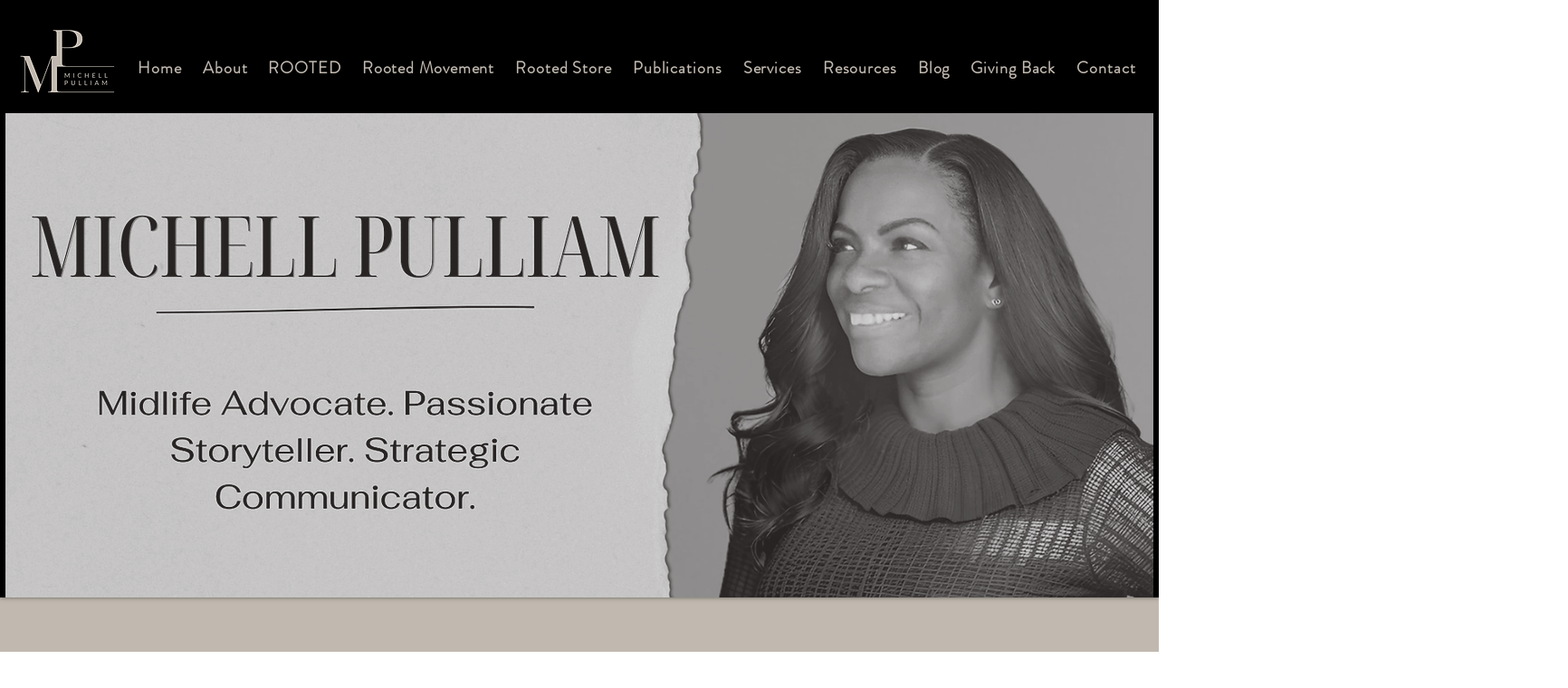

--- FILE ---
content_type: text/html; charset=utf-8
request_url: https://www.google.com/recaptcha/api2/aframe
body_size: 266
content:
<!DOCTYPE HTML><html><head><meta http-equiv="content-type" content="text/html; charset=UTF-8"></head><body><script nonce="11qZGrI0M7y-aB3OmRWIGg">/** Anti-fraud and anti-abuse applications only. See google.com/recaptcha */ try{var clients={'sodar':'https://pagead2.googlesyndication.com/pagead/sodar?'};window.addEventListener("message",function(a){try{if(a.source===window.parent){var b=JSON.parse(a.data);var c=clients[b['id']];if(c){var d=document.createElement('img');d.src=c+b['params']+'&rc='+(localStorage.getItem("rc::a")?sessionStorage.getItem("rc::b"):"");window.document.body.appendChild(d);sessionStorage.setItem("rc::e",parseInt(sessionStorage.getItem("rc::e")||0)+1);localStorage.setItem("rc::h",'1769538438499');}}}catch(b){}});window.parent.postMessage("_grecaptcha_ready", "*");}catch(b){}</script></body></html>